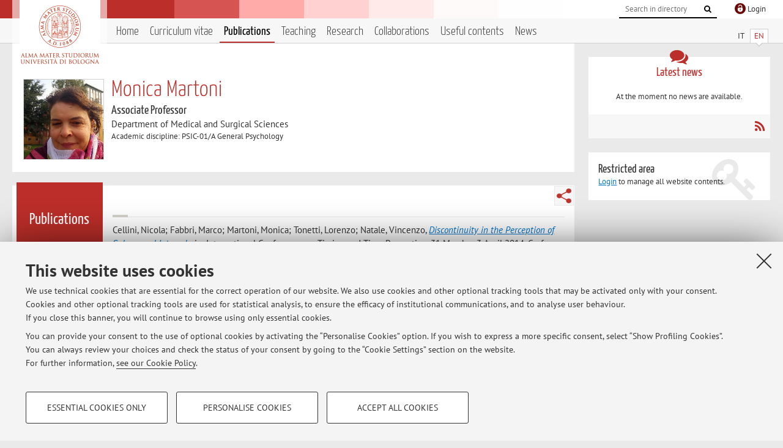

--- FILE ---
content_type: text/html; charset=utf-8
request_url: https://www.unibo.it/sitoweb/monica.martoni/publications?page=4
body_size: 8472
content:




<!DOCTYPE html>
<html xmlns="http://www.w3.org/1999/xhtml" lang="en" xml:lang="en">
    <head><meta charset="UTF-8" /><meta http-equiv="X-UA-Compatible" content="IE=edge,chrome=1" /><meta name="viewport" content="initial-scale=1.0, user-scalable=yes, width=device-width, minimum-scale=1.0" /><meta name="format-detection" content="telephone=no" /><link rel="stylesheet" type="text/css" href="/uniboweb/resources/people/styles/people.css?v=20241130063950" /><link rel="stylesheet" type="text/css" href="/uniboweb/resources/people/styles/custom.css?v=20241130063951" /><link rel="stylesheet" type="text/css" href="/uniboweb/resources/people/styles/sweetalert.css?v=20241130063951" /><script type="text/javascript" src="/uniboweb/resources/commons/js/jquery.min.js?v=20241130063953"></script><script type="text/javascript" src="/uniboweb/resources/commons/js/jquery-ui.min.js?v=20241130063954"></script><script type="text/javascript" src="/uniboweb/resources/commons/js/modernizr-custom.js?v=20241130063954"></script><script type="text/javascript" src="/uniboweb/resources/people/scripts/navscroll.js?v=20241130063952"></script><script type="text/javascript" src="/uniboweb/resources/people/scripts/sweetalert.min.js?v=20241130063951"></script><script type="text/javascript" src="/uniboweb/resources/people/scripts/people.js?v=20241130063951"></script><script type="text/javascript" src="/uniboweb/resources/people/scripts/editor-utils.js?v=20241130063952"></script><script type="text/javascript" src="/uniboweb/resources/people/scripts/editor-filter.js?v=20241130063952"></script><title>
	Monica Martoni — University of Bologna — Publications
</title><meta name="resourceclass" content="SitoWebPersonale" /><script type="text/javascript" src="/uniboweb/resources/commons/js/unibo-cookies.min.js?v=20250212111854"></script><meta name="description" content="Publications of Monica Martoni. Associate Professor at Department of Medical and Surgical Sciences — DIMEC" /><meta name="UPN" content="monica.martoni@unibo.it" /><meta name="UNIBOPAGEID" content="SITOWEBPERSONALE::35145::" /></head>


    <!-- 
Server: WCSP-TWEB-01
Cached At : 12:17:28 PM
 -->



    <body id="body">
        <div class="fixed-wrapper unibo-noparse">
            

            <div class="topbar">
                <div class="topbar-wrapper">
                    <a title="Go to Unibo.it portal" class="alma" href="http://www.unibo.it/en/"></a>

                    <div class="goingtoprint">
                        <img src="/uniboweb/resources/people/img/sigillo-small.gif">
                    </div>

                    <div class="unibo-login">
                        <img alt="Logo Single Sign-On di Ateneo" src="/uniboweb/resources/commons/img/ssologo36x36.png" />
                        
                                <a href="/uniboweb/SignIn.aspx?ReturnUrl=%2fsitoweb%2fmonica.martoni%2fpublications%3fpage%3d4">
                                    <span xml:lang="en">Login</span>
                                </a>
                            
                    </div>

                    <div class="search-wrapper">
                        <form method="get" action="/uniboweb/unibosearch/rubrica.aspx">
                            <input type="hidden" name="tab" value="FullTextPanel" />
                            <input type="hidden" name="lang" value="en" />
                            <a href="#" class="openclose search closed">
                                <i class="fa fa-search"></i>
                                <span>Cerca</span>
                            </a>
                            <div class="search">
                                <input name="query" value="" placeholder="Search in directory" type="search" />
                                <button title="Vai">
                                    <i class="fa fa-search"></i>
                                </button>
                            </div>
                        </form>
                    </div>
                </div>
            </div>

            
            
<div class="header">
    <div class="header-wrapper">
        


<div class="lang-selector">
    <ul>
        <li id="HeaderContent_BoxMenu_liIT">
            <a href="/sitoweb/monica.martoni/pubblicazioni" id="HeaderContent_BoxMenu_aIT">IT</a>
        </li>
        <li id="HeaderContent_BoxMenu_liEN" class="selected">
            <a href="/sitoweb/monica.martoni/publications" id="HeaderContent_BoxMenu_aEN">EN</a>
        </li>
    </ul>
</div>



<div class="main-menu">
    <a href="#" class="openclose menu closed">
        <i class="fa fa-bars"></i>
        <span>Menu</span>
    </a>

    <ul>
        <li id="HeaderContent_BoxMenu_liHome">
            <a href="/sitoweb/monica.martoni/en" id="HeaderContent_BoxMenu_aHome">Home</a>
        </li>
        <li id="HeaderContent_BoxMenu_liCurriculum">
            <a href="/sitoweb/monica.martoni/cv-en" id="HeaderContent_BoxMenu_aCurriculum">Curriculum vitae</a>
            
        </li>
        <li id="HeaderContent_BoxMenu_liPubblicazioni" class="selected">
            <a href="/sitoweb/monica.martoni/publications" id="HeaderContent_BoxMenu_aPubblicazioni">Publications</a>
            
        </li>
        <li id="HeaderContent_BoxMenu_liDidattica">
            <a href="/sitoweb/monica.martoni/teachings" id="HeaderContent_BoxMenu_aDidattica">Teaching</a>
        </li>
        <li id="HeaderContent_BoxMenu_liRicerca">
            <a href="/sitoweb/monica.martoni/research" id="HeaderContent_BoxMenu_aRicerca">Research</a>
            
        </li>
        <li id="HeaderContent_BoxMenu_liCollaborazioni">
            <a href="/sitoweb/monica.martoni/collaborations" id="HeaderContent_BoxMenu_aCollaborazioni">Collaborations</a>
            
        </li>
        <li id="HeaderContent_BoxMenu_liContenutiUtili">
            <a href="/sitoweb/monica.martoni/useful-contents" id="HeaderContent_BoxMenu_aContenutiUtili">Useful contents</a>
        </li>
        <li id="HeaderContent_BoxMenu_liAvvisi">
            <a href="/sitoweb/monica.martoni/news" id="HeaderContent_BoxMenu_aAvvisi">News</a>
        </li>
    </ul>
</div>
    </div>
</div>

        </div>


        <form method="post" action="/sitoweb/monica.martoni/publications?page=4" id="mainForm" onsubmit="return setFormSubmitting();">
<div class="aspNetHidden">
<input type="hidden" name="ctl22_TSM" id="ctl22_TSM" value="" />
<input type="hidden" name="__EVENTTARGET" id="__EVENTTARGET" value="" />
<input type="hidden" name="__EVENTARGUMENT" id="__EVENTARGUMENT" value="" />
<input type="hidden" name="__VIEWSTATE" id="__VIEWSTATE" value="9K52vR2DYeYhyngW1BmTesJu3h0JEnLs4vQUGkm5rXB6ZNTJwxPEFY9etj5ikOenoiM3Dek5Nn9I7V9bC3MA4isIBH9fOAkzXlwfjoQBs2dbtsrKPbVxLbI95pxfFIhv8ZQJds6GGKORE/Ov6yOVViI7XYBk41QQuhalKoTUN5KoOW08cE6ZSCy1ytFd97i9G4noBqEOOZX5wy6Ejg2qEaOOyg5ovgVsXFyueCbvfa9HHDs4pmUCZP/U9QcLAZUKxK8izUMnXt2y0kmRcVID408e/TC53/c+GjM+ufDquqETVwnoBdAPok4MDA+7e0vL6axczvVtekMo7EPE1KaU4W+ChH6wCRjSggMzgehy+wWea6fIBpohu/ENnLjdp3FWebOdMa1I28sEQQrSXt7Ma+RxP4axVyHEZl/rUOcoCHEtd0tlTbmraf6i7PGBROPeXl5UZ4lvJtatoeMF9uR5XOUwCw87aphw0Ncz6DFIF8b/Uth7TGWN9eKtYtpmxVb36R2fGHD3KU7EMmF0EWKqdHL2PCaRNGkO2k7Xwpl26dhQrYbc1Idjbm2YVMpDgZqkgNcMfZiJ3wJuuOCmIdN/9kF4pKaWaRMNONmlUQPGEfcvUUznrLfb7PZx4OtYo5yuvQZ9WW6fGPC7FZ/MFA9D6g6Gs4N9obKS+8vNUsmQfrSvq8xqkD66f97fHU35F6esO9hPejUDjzs4l/ibDXH2XalCBDu6XYh6R6UeghYqSXb4NXSTzrAhyrlmxM5Y7wbAo8AevLcEr2nLswyMsmHSzwnpAoOkceNC4RPHSQNBNq717nibIHt7N85AddilRZbKvgxP0J0PA/hJAqFhatR4xiVnerx0mp/UFfLdMuzeXX0GtdAD7siDfkCqqm01dpLil077CWgWj7Awx8lRpYD+8Ps1QAXMQyAgBk+sfqhejC9YH5VI1K4Ohd9IR4ljlT8/wd7cu42reWLrZJJmW3BB0yBm5XsCq8bWVpth+QGZJmPOYc4ggwiB4v8zVMUsKyU/KpTWBpVL1EUy4w+oZHy+hL2njmrY4MePYpXAPMbY1bFKjpYXb4J6iNN66kFwXOSnOQHWU6CUP4uEIj2yKuBQOrTPWSnI11ttQsRfBsA3Y8eEjRkBgQO2A39rYDMWoBF1A0nZxRE95tR7Kvf2R5F7kyEoGTmlNWfbAf1OfKKasAMzaN2jNlT+MjJ/MHH8Cg2kohPYyIRLaBit8JMcOAs5GMWbISffqF+7eEcuCtjfsABcvbuLQHDExgzw5eS6LKmEvoP8aQfZa6kOG77ql5C0m3w+jHEesBb6NATEOv4RJEn3ifN3IqkE/LHE2CNDDgpooop9h0PBCYincttOzycdwv0PPKAKqTXkpySEDj+87i0eggneMSYL4E+X34c7umwwyVyiTB2+q/GfkZfRFQL+NOxZC3v9gJwvEyniCr59nCrvL8yTIIuA6iZSfVv2y32fdAaZXxIZ2T1yP03YRyCXDWBEIqKg7na2gNzcGXdYtiWtptvZu0C28QfR5pg29xHD+11WBdyNRL0/[base64]/[base64]/WgTSlziMfquBu/GrlvkvXPE5x7r+kTUI3Mb8fwOWG1tNfHoHzFKV+u0n2OpHrIpc2wUggQ2G7yTBRI3yvs7+Valn42Q7FVAa34Z+bESxe80vmaMOer3YYAsBDt0m2+RjexNSR+pOj8zZ070WWxWyQ1x+zoUYPyTze864EVtwlpiqMmIKVdKGq14Cy9hR4" />
</div>

<script type="text/javascript">
//<![CDATA[
var theForm = document.forms['mainForm'];
if (!theForm) {
    theForm = document.mainForm;
}
function __doPostBack(eventTarget, eventArgument) {
    if (!theForm.onsubmit || (theForm.onsubmit() != false)) {
        theForm.__EVENTTARGET.value = eventTarget;
        theForm.__EVENTARGUMENT.value = eventArgument;
        theForm.submit();
    }
}
//]]>
</script>


<script src="/UniboWeb/WebResource.axd?d=pynGkmcFUV13He1Qd6_TZBclabRlTOgEgRuVrbXCtgvzr-3cX0rLF70bHHt-3cwTEIx7deLXA878GFIgRuwamg2&amp;t=638901608248157332" type="text/javascript"></script>


<script src="/UniboWeb/Telerik.Web.UI.WebResource.axd?_TSM_HiddenField_=ctl22_TSM&amp;compress=1&amp;_TSM_CombinedScripts_=%3b%3bSystem.Web.Extensions%2c+Version%3d4.0.0.0%2c+Culture%3dneutral%2c+PublicKeyToken%3d31bf3856ad364e35%3aen-US%3aa8328cc8-0a99-4e41-8fe3-b58afac64e45%3aea597d4b%3ab25378d2" type="text/javascript"></script>
<div class="aspNetHidden">

	<input type="hidden" name="__VIEWSTATEGENERATOR" id="__VIEWSTATEGENERATOR" value="743DE60A" />
</div>
            <script type="text/javascript">
//<![CDATA[
Sys.WebForms.PageRequestManager._initialize('ctl00$ctl22', 'mainForm', [], [], [], 90, 'ctl00');
//]]>
</script>


            <div id="u-content-wrapper" class="content-wrapper unibo-parse">
                
                
<div class="row">
    <div class="w12">
        



<div class="people-info">
    <div class="photo">
        <img id="MainContent_PeopleInfo_PhotoDocente" itemprop="image" src="/uniboweb/utils/UserImage.aspx?IdAnagrafica=424080&amp;IdFoto=f5b88d5a" alt="Foto del docente" />
        
    </div>

    <div class="function">
        

        <h1 class="name">
            <span itemprop="name">Monica Martoni</span>
        </h1>

        

        <div class="date-info">
        
                <p class="qualifica" itemprop="jobTitle">Associate Professor</p>
                
                        <p class="sede">Department of Medical and Surgical Sciences</p>
                    
            

        <p class="ssd">
            Academic discipline: PSIC-01/A General Psychology
        </p>

        
        </div>
    </div>

    
</div>

        <div class="content-core">
            <div class="box-content-page">

                <div class="subtitle">
                    <h2>Publications</h2>
                </div>

                


<div class="share-button-wrapper">
    <a href="javascript:return false;" class="share toggler" title="Share"></a>
    <div class="hidden gosocial">
        <div class="triangle-border">
            <ul>
                <li class="facebook">
                    <a title="Condividi su Facebook" data-uml="facebook" href="http://www.facebook.com/sharer.php?u=https%3a%2f%2fwww.unibo.it%2fsitoweb%2fmonica.martoni%2fpublications%3fpage%3d4&amp;t=Monica Martoni — University of Bologna — Publications" data-umc="sharebar" target="_blank" role="link" class="umtrack"></a>
                </li>
                <li class="linkedin">
                    <a title="Condividi su LinkedIn" data-uml="linkedin" href="https://www.linkedin.com/shareArticle/?url=https%3a%2f%2fwww.unibo.it%2fsitoweb%2fmonica.martoni%2fpublications%3fpage%3d4" data-umc="sharebar" target="_blank" role="link" class="umtrack"></a>
                </li>
                <li class="twitter">
                    <a title="Condividi su Twitter" data-uml="twitter" href="https://twitter.com/share?url=https%3a%2f%2fwww.unibo.it%2fsitoweb%2fmonica.martoni%2fpublications%3fpage%3d4&amp;text=Monica Martoni — University of Bologna — Publications&amp;hashtags=unibo" data-umc="sharebar" target="_blank" role="link" class="umtrack"></a>
                </li>
                <li class="mail">
                    <a title="Invia ad un amico" data-uml="mail" href="mailto:?subject=Monica Martoni — University of Bologna — Publications&body=https%3a%2f%2fwww.unibo.it%2fsitoweb%2fmonica.martoni%2fpublications%3fpage%3d4" data-umc="sharebar" target="_blank" role="link" class="umtrack"></a>
                </li>
            </ul>
            <div class="arrow-right"></div>
        </div>
    </div>
</div>

                <div class="text">
                    

                    




        <div class="report-list">
            

            
                    <p class=""><span class="author">Cellini, Nicola; Fabbri, Marco; Martoni, Monica; Tonetti, Lorenzo; Natale, Vincenzo</span>, <em><a href="https://cris.unibo.it/handle/11585/585626">Discontinuity in the Perception of Sub-second Intervals</a></em>, in: International Conference on Timing and Time Perception, 31 March – 3 April 2014, Corfu, Greece, «PROCEDIA: SOCIAL & BEHAVIORAL SCIENCES», 2014, 126, pp. 222 - 223 (atti di: International Conference on Timing and Time Perception, Corfù, Grecia, 31 Marzo – 3 Aprile 2014) [Contribution to conference proceedings]</p>
                
                    <p class=""><span class="author">Natale V.; Fabbri M.; Tonetti L.; Martoni M.</span>, <em><a href="https://cris.unibo.it/handle/11585/351715">Psychometric goodness of the Mini Sleep Questionnaire</a></em>, «PSYCHIATRY AND CLINICAL NEUROSCIENCES», 2014, 68, pp. 568 - 573  [Scientific article]</p>
                
                    <p class=""><span class="author">Tonetti L.; Fabbri M.; Martoni M.; Anderlucci L.; Filardi M.; Natale V.</span>, <em><a href="https://cris.unibo.it/handle/11585/387100">Relationship between sleep time preference of adolescents and their
parents</a></em>, «BIOLOGICAL RHYTHM RESEARCH», 2014, 45, pp. 875 - 884  [Scientific article]</p>
                
                    <p class=""><span class="author">Fabbri M.; Tonetti L.; Martoni M.; Natale V.</span>, <em><a href="https://cris.unibo.it/handle/11585/224470">Sleep and prospective memory</a></em>, «BIOLOGICAL RHYTHM RESEARCH», 2014, 45, pp. 115 - 120  [Scientific article]</p>
                
                    <p class=""><span class="author">Vincenzo Natale; Damien Léger; Monica Martoni; Virginie Bayon; Alex Erbacci</span>, <em><a href="https://cris.unibo.it/handle/11585/216060">The role of actigraphy in the assessment of primary insomnia: a retrospective study</a></em>, «SLEEP MEDICINE», 2014, 15, pp. 111 - 115  [Scientific article]</p>
                
                    <p class=""><span class="author">L. Tonetti; M. Fabbri; M. Martoni; V. Natale</span>, <em><a href="https://cris.unibo.it/handle/11585/132594">Circadian preference and perceived quality of the sleep/wake cycle in Italian high school students</a></em>, «PERSONALITY AND INDIVIDUAL DIFFERENCES», 2013, 54, pp. 315 - 317  [Scientific article]</p>
                
                    <p class=""><span class="author">Tonetti L.; Fábregas S.E.; Fabbri M.; Occhionero M.; Erbacci A.; Martoni M.; Natale V.</span>, <em><a href="https://cris.unibo.it/handle/11585/133895">Comparison of a wireless dry headband technology for sleep monitoring with actigraphy in healthy adults</a></em>, «BIOLOGICAL RHYTHM RESEARCH», 2013, 44, pp. 333 - 338  [Scientific article]</p>
                
                    <p class=""><span class="author">Tonetti L.; Erbacci A.; Fabbri M.; Martoni M.; Natale V.</span>, <em><a href="https://cris.unibo.it/handle/11585/210824">Effects of Transitions into and out of Daylight Saving Time on the
Quality of the Sleep/Wake Cycle: an Actigraphic Study in Healthy
University Students</a></em>, «CHRONOBIOLOGY INTERNATIONAL», 2013, 30, pp. 1218 - 1222  [Scientific article]</p>
                
                    <p class=""><span class="author">Natale V.; Innominato P.; Martoni M.; Fusté I.; Plazzi G.; Filardi M.; Lévi F.</span>, <em><a href="https://cris.unibo.it/handle/11585/134621">Indice dicotomico e qualità del sonno</a></em>, in: Atti della XVIII Riunione Annuale Società Italiana di Ricerca sul Sonno, s.l, s.n, 2013, pp. 11 - 11 (atti di: XVIII Riunione Annuale, Società Italiana di Ricerca sul Sonno, Roma, 16 marzo 2013) [Abstract]</p>
                
                    <p class=""><span class="author">Fabbri M.; Erbacci A.; Tonetti L.; Martoni M.; Natale V.</span>, <em><a href="https://cris.unibo.it/handle/11585/134620">Ora legale e qualità del ciclo sonno/veglia: uno studio attigrafico</a></em>, in: Atti della XVIII Riunione Annuale Società Italiana di Ricerca sul Sonno, s.l, s.n, 2013, pp. 12 - 12 (atti di: XVIII Riunione Annuale Società Italiana di Ricerca sul Sonno, Roma, 16 marzo 2013) [Abstract]</p>
                
                    <p class=""><span class="author">Fabbri M.; Cellini N.; Martoni M.; Tonetti L.; Natale V.</span>, <em><a href="https://cris.unibo.it/handle/11585/223672">Perceptual and motor congruency effects in time–space
association</a></em>, «ATTENTION, PERCEPTION & PSYCHOPHYSICS», 2013, 75, pp. 1840 - 1851  [Scientific article]</p>
                
                    <p class=""><span class="author">Tonetti L.; Cellini N.; de Zambotti M.; Fabbri M.; Martoni M.; Fábregas S.E.; Stegagno L.; Natale V.</span>, <em><a href="https://cris.unibo.it/handle/11585/144883">Polysomnographic validation of a wireless dry headband technology
for sleep monitoring in healthy young adults</a></em>, «PHYSIOLOGY & BEHAVIOR», 2013, 118, pp. 185 - 188  [Scientific article]</p>
                
                    <p class=""><span class="author">Cellini N; FABBRI, Marco; Martoni M; Tonetti L; Natale V.</span>, <em><a href="https://cris.unibo.it/handle/11585/989335">The mechanisms of space-time association: comparing motor and perceptual contributions in time estimation</a></em>, in: Timely Conference and Training School, 2013(atti di: TIMELY Conference and Training School, Corfù, Greece, 4-8 February) [Poster]</p>
                
                    <p class=""><span class="author">Fabbri M.; Cellini N.; Martoni M.; Tonetti L.; Natale V.</span>, <em><a href="https://cris.unibo.it/handle/11585/178073">The mechanisms of space-time association: comparing motor and perceptual contributions in time reproduction</a></em>, «COGNITIVE SCIENCE», 2013, 37, pp. 1228 - 1250  [Scientific article]</p>
                
                    <p class=""><span class="author">L. Tonetti; M. Fabbri; M. Martoni; V. Natale</span>, <em><a href="https://cris.unibo.it/handle/11585/112635">Circadian type and mood seasonality in adolescents</a></em>, «PSYCHIATRY AND CLINICAL NEUROSCIENCES», 2012, 66, pp. 157 - 159  [Scientific article]</p>
                
        </div>

        <div class="pagination"> 
            
        <a href="/sitoweb/monica.martoni/publications"><i class="fa fa-step-backward"></i></a>
    
        <a href="/sitoweb/monica.martoni/publications?page=3"><i class="fa fa-caret-left"></i></a>
    
        <a href="/sitoweb/monica.martoni/publications?page=2">2</a>
    
        <a href="/sitoweb/monica.martoni/publications?page=3">3</a>
    
        <span class="selected">4</span>
    
        <a href="/sitoweb/monica.martoni/publications?page=5">5</a>
    
        <a href="/sitoweb/monica.martoni/publications?page=6">6</a>
    
        <a href="/sitoweb/monica.martoni/publications?page=5"><i class="fa fa-caret-right"></i></a>
    
        <a href="/sitoweb/monica.martoni/publications?page=7"><i class="fa fa-step-forward"></i></a>
    


            
        </div>
    

                </div>
            </div>
        </div>
    </div>

    <div class="w4">
        <div class="secondary-sidebar">
            



<div class="box-notices">
    <h3>
        <i class="fa fa-comments"></i>Latest news
    </h3>
    

    
            <p><span data-nosippet>At the moment no news are available.</span></p>
        

    <div class="see-all">
        
        <a class="rss" href='/sitoweb/monica.martoni/news/rss'><i class="fa fa-rss"></i>
            <span>RSS</span>
        </a>
    </div>
</div>


            

            




            
        <div class="box-login">
            <i class="fa fa-key fa-5x"></i>

            <h3>Restricted area</h3>
            
            
            <p>
                <a href="/uniboweb/SignIn.aspx?ReturnUrl=%2fsitoweb%2fmonica.martoni%2fpublications%3fpage%3d4">Login</a> to manage all website contents.
            </p>
            
        </div>
    



        </div>
    </div>
</div>


                <div class="row unibo-noparse">
                    <div class="w16">
                        
                        <div id="FooterPanelEN" class="footer">
	
                            © 2026 - ALMA MATER STUDIORUM - Università di Bologna - Via Zamboni, 33 - 40126 Bologna - Partita IVA: 01131710376
					        <div class="link-container">
                                <a target="_blank" href="https://www.unibo.it/en/university/privacy-policy-and-legal-notes/privacy-policy/information-note-on-the-processing-of-personal-data">Privacy</a> |
					            <a target="_blank" href="https://www.unibo.it/en/university/privacy-policy-and-legal-notes/legal-notes">Legal Notes</a> |
                                <a href="#" data-cc-open="">Cookie Settings</a>
                            </div>
                        
</div>
                    </div>
                </div>
            </div>
        

<script type="text/javascript">
//<![CDATA[
window.__TsmHiddenField = $get('ctl22_TSM');//]]>
</script>
</form>
        
        
        <a href="#" class="back-to-top" title="Back to top"><i class="fa fa-angle-up"></i></a>

        
            <!-- Piwik -->
            <script type="text/javascript">
                var _paq = _paq || [];
                _paq.push(['setCookiePath', '/sitoweb/monica.martoni']);
                _paq.push(['trackPageView']);
                _paq.push(['enableLinkTracking']);
                (function () {
                    var u = "https://analytics.unibo.it/";
                    _paq.push(['setTrackerUrl', u + 'piwik.php']);
                    _paq.push(['setSiteId', 3149]);
                    var d = document, g = d.createElement('script'), s = d.getElementsByTagName('script')[0];
                    g.type = 'text/javascript'; g.async = true; g.defer = true; g.src = u + 'piwik.js'; s.parentNode.insertBefore(g, s);
                })();
            </script>
            <noscript><p><img src="https://analytics.unibo.it/piwik.php?idsite=3149" style="border:0;" alt="" /></p></noscript>
            <!-- End Piwik Code -->
        

    </body>
</html>